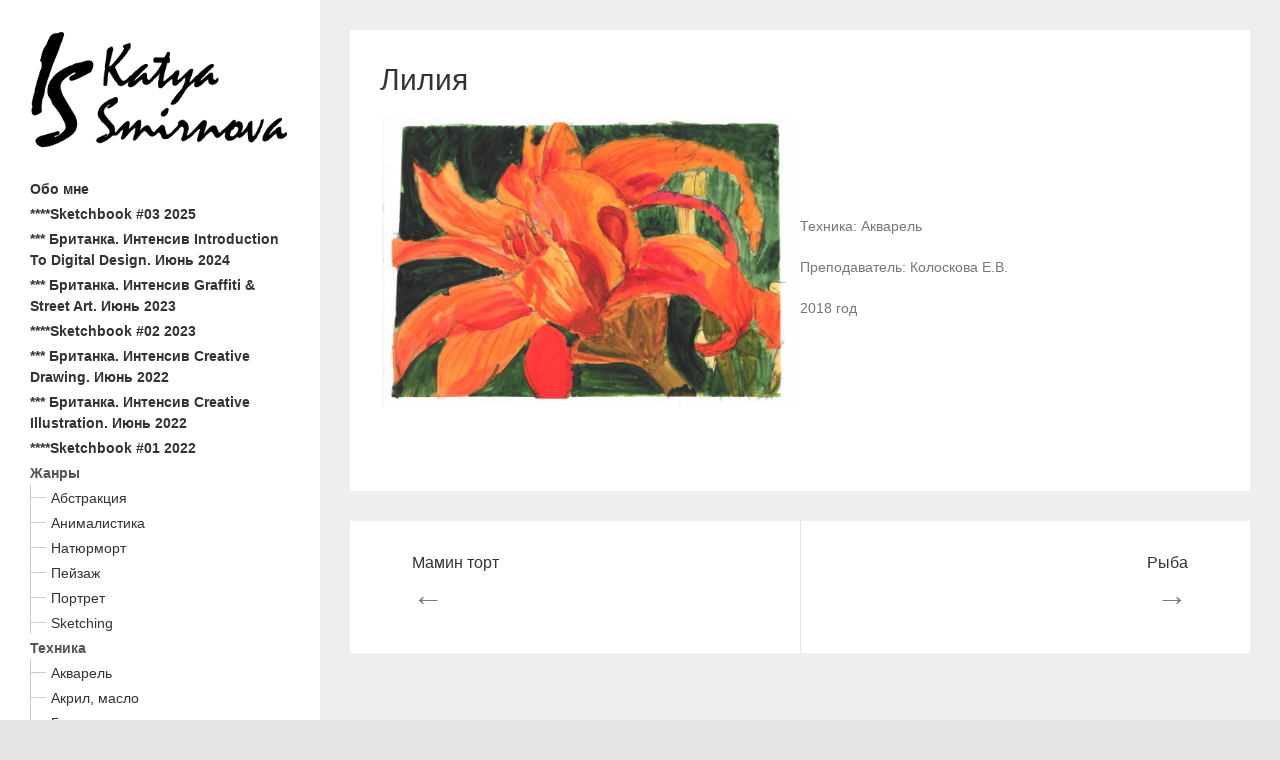

--- FILE ---
content_type: text/html; charset=UTF-8
request_url: https://smik.at/genres/still-life/537/
body_size: 10470
content:
<!DOCTYPE html>
<html lang="ru-RU" class="no-js">
<head>
<meta charset="UTF-8" />
			<meta name="viewport" content="width=device-width">
		<link rel="profile" href="http://gmpg.org/xfn/11" />
	<link rel="pingback" href="https://smik.at/xmlrpc.php" />
	<title>Лилия &#8212; Ekaterina Smirnova</title>
<meta name='robots' content='max-image-preview:large' />
<link rel="alternate" title="oEmbed (JSON)" type="application/json+oembed" href="https://smik.at/wp-json/oembed/1.0/embed?url=https%3A%2F%2Fsmik.at%2Fgenres%2Fstill-life%2F537%2F" />
<link rel="alternate" title="oEmbed (XML)" type="text/xml+oembed" href="https://smik.at/wp-json/oembed/1.0/embed?url=https%3A%2F%2Fsmik.at%2Fgenres%2Fstill-life%2F537%2F&#038;format=xml" />
<style id='wp-img-auto-sizes-contain-inline-css' type='text/css'>
img:is([sizes=auto i],[sizes^="auto," i]){contain-intrinsic-size:3000px 1500px}
/*# sourceURL=wp-img-auto-sizes-contain-inline-css */
</style>
<style id='wp-emoji-styles-inline-css' type='text/css'>

	img.wp-smiley, img.emoji {
		display: inline !important;
		border: none !important;
		box-shadow: none !important;
		height: 1em !important;
		width: 1em !important;
		margin: 0 0.07em !important;
		vertical-align: -0.1em !important;
		background: none !important;
		padding: 0 !important;
	}
/*# sourceURL=wp-emoji-styles-inline-css */
</style>
<style id='wp-block-library-inline-css' type='text/css'>
:root{--wp-block-synced-color:#7a00df;--wp-block-synced-color--rgb:122,0,223;--wp-bound-block-color:var(--wp-block-synced-color);--wp-editor-canvas-background:#ddd;--wp-admin-theme-color:#007cba;--wp-admin-theme-color--rgb:0,124,186;--wp-admin-theme-color-darker-10:#006ba1;--wp-admin-theme-color-darker-10--rgb:0,107,160.5;--wp-admin-theme-color-darker-20:#005a87;--wp-admin-theme-color-darker-20--rgb:0,90,135;--wp-admin-border-width-focus:2px}@media (min-resolution:192dpi){:root{--wp-admin-border-width-focus:1.5px}}.wp-element-button{cursor:pointer}:root .has-very-light-gray-background-color{background-color:#eee}:root .has-very-dark-gray-background-color{background-color:#313131}:root .has-very-light-gray-color{color:#eee}:root .has-very-dark-gray-color{color:#313131}:root .has-vivid-green-cyan-to-vivid-cyan-blue-gradient-background{background:linear-gradient(135deg,#00d084,#0693e3)}:root .has-purple-crush-gradient-background{background:linear-gradient(135deg,#34e2e4,#4721fb 50%,#ab1dfe)}:root .has-hazy-dawn-gradient-background{background:linear-gradient(135deg,#faaca8,#dad0ec)}:root .has-subdued-olive-gradient-background{background:linear-gradient(135deg,#fafae1,#67a671)}:root .has-atomic-cream-gradient-background{background:linear-gradient(135deg,#fdd79a,#004a59)}:root .has-nightshade-gradient-background{background:linear-gradient(135deg,#330968,#31cdcf)}:root .has-midnight-gradient-background{background:linear-gradient(135deg,#020381,#2874fc)}:root{--wp--preset--font-size--normal:16px;--wp--preset--font-size--huge:42px}.has-regular-font-size{font-size:1em}.has-larger-font-size{font-size:2.625em}.has-normal-font-size{font-size:var(--wp--preset--font-size--normal)}.has-huge-font-size{font-size:var(--wp--preset--font-size--huge)}.has-text-align-center{text-align:center}.has-text-align-left{text-align:left}.has-text-align-right{text-align:right}.has-fit-text{white-space:nowrap!important}#end-resizable-editor-section{display:none}.aligncenter{clear:both}.items-justified-left{justify-content:flex-start}.items-justified-center{justify-content:center}.items-justified-right{justify-content:flex-end}.items-justified-space-between{justify-content:space-between}.screen-reader-text{border:0;clip-path:inset(50%);height:1px;margin:-1px;overflow:hidden;padding:0;position:absolute;width:1px;word-wrap:normal!important}.screen-reader-text:focus{background-color:#ddd;clip-path:none;color:#444;display:block;font-size:1em;height:auto;left:5px;line-height:normal;padding:15px 23px 14px;text-decoration:none;top:5px;width:auto;z-index:100000}html :where(.has-border-color){border-style:solid}html :where([style*=border-top-color]){border-top-style:solid}html :where([style*=border-right-color]){border-right-style:solid}html :where([style*=border-bottom-color]){border-bottom-style:solid}html :where([style*=border-left-color]){border-left-style:solid}html :where([style*=border-width]){border-style:solid}html :where([style*=border-top-width]){border-top-style:solid}html :where([style*=border-right-width]){border-right-style:solid}html :where([style*=border-bottom-width]){border-bottom-style:solid}html :where([style*=border-left-width]){border-left-style:solid}html :where(img[class*=wp-image-]){height:auto;max-width:100%}:where(figure){margin:0 0 1em}html :where(.is-position-sticky){--wp-admin--admin-bar--position-offset:var(--wp-admin--admin-bar--height,0px)}@media screen and (max-width:600px){html :where(.is-position-sticky){--wp-admin--admin-bar--position-offset:0px}}

/*# sourceURL=wp-block-library-inline-css */
</style><style id='wp-block-image-inline-css' type='text/css'>
.wp-block-image>a,.wp-block-image>figure>a{display:inline-block}.wp-block-image img{box-sizing:border-box;height:auto;max-width:100%;vertical-align:bottom}@media not (prefers-reduced-motion){.wp-block-image img.hide{visibility:hidden}.wp-block-image img.show{animation:show-content-image .4s}}.wp-block-image[style*=border-radius] img,.wp-block-image[style*=border-radius]>a{border-radius:inherit}.wp-block-image.has-custom-border img{box-sizing:border-box}.wp-block-image.aligncenter{text-align:center}.wp-block-image.alignfull>a,.wp-block-image.alignwide>a{width:100%}.wp-block-image.alignfull img,.wp-block-image.alignwide img{height:auto;width:100%}.wp-block-image .aligncenter,.wp-block-image .alignleft,.wp-block-image .alignright,.wp-block-image.aligncenter,.wp-block-image.alignleft,.wp-block-image.alignright{display:table}.wp-block-image .aligncenter>figcaption,.wp-block-image .alignleft>figcaption,.wp-block-image .alignright>figcaption,.wp-block-image.aligncenter>figcaption,.wp-block-image.alignleft>figcaption,.wp-block-image.alignright>figcaption{caption-side:bottom;display:table-caption}.wp-block-image .alignleft{float:left;margin:.5em 1em .5em 0}.wp-block-image .alignright{float:right;margin:.5em 0 .5em 1em}.wp-block-image .aligncenter{margin-left:auto;margin-right:auto}.wp-block-image :where(figcaption){margin-bottom:1em;margin-top:.5em}.wp-block-image.is-style-circle-mask img{border-radius:9999px}@supports ((-webkit-mask-image:none) or (mask-image:none)) or (-webkit-mask-image:none){.wp-block-image.is-style-circle-mask img{border-radius:0;-webkit-mask-image:url('data:image/svg+xml;utf8,<svg viewBox="0 0 100 100" xmlns="http://www.w3.org/2000/svg"><circle cx="50" cy="50" r="50"/></svg>');mask-image:url('data:image/svg+xml;utf8,<svg viewBox="0 0 100 100" xmlns="http://www.w3.org/2000/svg"><circle cx="50" cy="50" r="50"/></svg>');mask-mode:alpha;-webkit-mask-position:center;mask-position:center;-webkit-mask-repeat:no-repeat;mask-repeat:no-repeat;-webkit-mask-size:contain;mask-size:contain}}:root :where(.wp-block-image.is-style-rounded img,.wp-block-image .is-style-rounded img){border-radius:9999px}.wp-block-image figure{margin:0}.wp-lightbox-container{display:flex;flex-direction:column;position:relative}.wp-lightbox-container img{cursor:zoom-in}.wp-lightbox-container img:hover+button{opacity:1}.wp-lightbox-container button{align-items:center;backdrop-filter:blur(16px) saturate(180%);background-color:#5a5a5a40;border:none;border-radius:4px;cursor:zoom-in;display:flex;height:20px;justify-content:center;opacity:0;padding:0;position:absolute;right:16px;text-align:center;top:16px;width:20px;z-index:100}@media not (prefers-reduced-motion){.wp-lightbox-container button{transition:opacity .2s ease}}.wp-lightbox-container button:focus-visible{outline:3px auto #5a5a5a40;outline:3px auto -webkit-focus-ring-color;outline-offset:3px}.wp-lightbox-container button:hover{cursor:pointer;opacity:1}.wp-lightbox-container button:focus{opacity:1}.wp-lightbox-container button:focus,.wp-lightbox-container button:hover,.wp-lightbox-container button:not(:hover):not(:active):not(.has-background){background-color:#5a5a5a40;border:none}.wp-lightbox-overlay{box-sizing:border-box;cursor:zoom-out;height:100vh;left:0;overflow:hidden;position:fixed;top:0;visibility:hidden;width:100%;z-index:100000}.wp-lightbox-overlay .close-button{align-items:center;cursor:pointer;display:flex;justify-content:center;min-height:40px;min-width:40px;padding:0;position:absolute;right:calc(env(safe-area-inset-right) + 16px);top:calc(env(safe-area-inset-top) + 16px);z-index:5000000}.wp-lightbox-overlay .close-button:focus,.wp-lightbox-overlay .close-button:hover,.wp-lightbox-overlay .close-button:not(:hover):not(:active):not(.has-background){background:none;border:none}.wp-lightbox-overlay .lightbox-image-container{height:var(--wp--lightbox-container-height);left:50%;overflow:hidden;position:absolute;top:50%;transform:translate(-50%,-50%);transform-origin:top left;width:var(--wp--lightbox-container-width);z-index:9999999999}.wp-lightbox-overlay .wp-block-image{align-items:center;box-sizing:border-box;display:flex;height:100%;justify-content:center;margin:0;position:relative;transform-origin:0 0;width:100%;z-index:3000000}.wp-lightbox-overlay .wp-block-image img{height:var(--wp--lightbox-image-height);min-height:var(--wp--lightbox-image-height);min-width:var(--wp--lightbox-image-width);width:var(--wp--lightbox-image-width)}.wp-lightbox-overlay .wp-block-image figcaption{display:none}.wp-lightbox-overlay button{background:none;border:none}.wp-lightbox-overlay .scrim{background-color:#fff;height:100%;opacity:.9;position:absolute;width:100%;z-index:2000000}.wp-lightbox-overlay.active{visibility:visible}@media not (prefers-reduced-motion){.wp-lightbox-overlay.active{animation:turn-on-visibility .25s both}.wp-lightbox-overlay.active img{animation:turn-on-visibility .35s both}.wp-lightbox-overlay.show-closing-animation:not(.active){animation:turn-off-visibility .35s both}.wp-lightbox-overlay.show-closing-animation:not(.active) img{animation:turn-off-visibility .25s both}.wp-lightbox-overlay.zoom.active{animation:none;opacity:1;visibility:visible}.wp-lightbox-overlay.zoom.active .lightbox-image-container{animation:lightbox-zoom-in .4s}.wp-lightbox-overlay.zoom.active .lightbox-image-container img{animation:none}.wp-lightbox-overlay.zoom.active .scrim{animation:turn-on-visibility .4s forwards}.wp-lightbox-overlay.zoom.show-closing-animation:not(.active){animation:none}.wp-lightbox-overlay.zoom.show-closing-animation:not(.active) .lightbox-image-container{animation:lightbox-zoom-out .4s}.wp-lightbox-overlay.zoom.show-closing-animation:not(.active) .lightbox-image-container img{animation:none}.wp-lightbox-overlay.zoom.show-closing-animation:not(.active) .scrim{animation:turn-off-visibility .4s forwards}}@keyframes show-content-image{0%{visibility:hidden}99%{visibility:hidden}to{visibility:visible}}@keyframes turn-on-visibility{0%{opacity:0}to{opacity:1}}@keyframes turn-off-visibility{0%{opacity:1;visibility:visible}99%{opacity:0;visibility:visible}to{opacity:0;visibility:hidden}}@keyframes lightbox-zoom-in{0%{transform:translate(calc((-100vw + var(--wp--lightbox-scrollbar-width))/2 + var(--wp--lightbox-initial-left-position)),calc(-50vh + var(--wp--lightbox-initial-top-position))) scale(var(--wp--lightbox-scale))}to{transform:translate(-50%,-50%) scale(1)}}@keyframes lightbox-zoom-out{0%{transform:translate(-50%,-50%) scale(1);visibility:visible}99%{visibility:visible}to{transform:translate(calc((-100vw + var(--wp--lightbox-scrollbar-width))/2 + var(--wp--lightbox-initial-left-position)),calc(-50vh + var(--wp--lightbox-initial-top-position))) scale(var(--wp--lightbox-scale));visibility:hidden}}
/*# sourceURL=https://smik.at/wp-includes/blocks/image/style.min.css */
</style>
<style id='wp-block-columns-inline-css' type='text/css'>
.wp-block-columns{box-sizing:border-box;display:flex;flex-wrap:wrap!important}@media (min-width:782px){.wp-block-columns{flex-wrap:nowrap!important}}.wp-block-columns{align-items:normal!important}.wp-block-columns.are-vertically-aligned-top{align-items:flex-start}.wp-block-columns.are-vertically-aligned-center{align-items:center}.wp-block-columns.are-vertically-aligned-bottom{align-items:flex-end}@media (max-width:781px){.wp-block-columns:not(.is-not-stacked-on-mobile)>.wp-block-column{flex-basis:100%!important}}@media (min-width:782px){.wp-block-columns:not(.is-not-stacked-on-mobile)>.wp-block-column{flex-basis:0;flex-grow:1}.wp-block-columns:not(.is-not-stacked-on-mobile)>.wp-block-column[style*=flex-basis]{flex-grow:0}}.wp-block-columns.is-not-stacked-on-mobile{flex-wrap:nowrap!important}.wp-block-columns.is-not-stacked-on-mobile>.wp-block-column{flex-basis:0;flex-grow:1}.wp-block-columns.is-not-stacked-on-mobile>.wp-block-column[style*=flex-basis]{flex-grow:0}:where(.wp-block-columns){margin-bottom:1.75em}:where(.wp-block-columns.has-background){padding:1.25em 2.375em}.wp-block-column{flex-grow:1;min-width:0;overflow-wrap:break-word;word-break:break-word}.wp-block-column.is-vertically-aligned-top{align-self:flex-start}.wp-block-column.is-vertically-aligned-center{align-self:center}.wp-block-column.is-vertically-aligned-bottom{align-self:flex-end}.wp-block-column.is-vertically-aligned-stretch{align-self:stretch}.wp-block-column.is-vertically-aligned-bottom,.wp-block-column.is-vertically-aligned-center,.wp-block-column.is-vertically-aligned-top{width:100%}
/*# sourceURL=https://smik.at/wp-includes/blocks/columns/style.min.css */
</style>
<style id='wp-block-paragraph-inline-css' type='text/css'>
.is-small-text{font-size:.875em}.is-regular-text{font-size:1em}.is-large-text{font-size:2.25em}.is-larger-text{font-size:3em}.has-drop-cap:not(:focus):first-letter{float:left;font-size:8.4em;font-style:normal;font-weight:100;line-height:.68;margin:.05em .1em 0 0;text-transform:uppercase}body.rtl .has-drop-cap:not(:focus):first-letter{float:none;margin-left:.1em}p.has-drop-cap.has-background{overflow:hidden}:root :where(p.has-background){padding:1.25em 2.375em}:where(p.has-text-color:not(.has-link-color)) a{color:inherit}p.has-text-align-left[style*="writing-mode:vertical-lr"],p.has-text-align-right[style*="writing-mode:vertical-rl"]{rotate:180deg}
/*# sourceURL=https://smik.at/wp-includes/blocks/paragraph/style.min.css */
</style>
<style id='global-styles-inline-css' type='text/css'>
:root{--wp--preset--aspect-ratio--square: 1;--wp--preset--aspect-ratio--4-3: 4/3;--wp--preset--aspect-ratio--3-4: 3/4;--wp--preset--aspect-ratio--3-2: 3/2;--wp--preset--aspect-ratio--2-3: 2/3;--wp--preset--aspect-ratio--16-9: 16/9;--wp--preset--aspect-ratio--9-16: 9/16;--wp--preset--color--black: #000000;--wp--preset--color--cyan-bluish-gray: #abb8c3;--wp--preset--color--white: #ffffff;--wp--preset--color--pale-pink: #f78da7;--wp--preset--color--vivid-red: #cf2e2e;--wp--preset--color--luminous-vivid-orange: #ff6900;--wp--preset--color--luminous-vivid-amber: #fcb900;--wp--preset--color--light-green-cyan: #7bdcb5;--wp--preset--color--vivid-green-cyan: #00d084;--wp--preset--color--pale-cyan-blue: #8ed1fc;--wp--preset--color--vivid-cyan-blue: #0693e3;--wp--preset--color--vivid-purple: #9b51e0;--wp--preset--gradient--vivid-cyan-blue-to-vivid-purple: linear-gradient(135deg,rgb(6,147,227) 0%,rgb(155,81,224) 100%);--wp--preset--gradient--light-green-cyan-to-vivid-green-cyan: linear-gradient(135deg,rgb(122,220,180) 0%,rgb(0,208,130) 100%);--wp--preset--gradient--luminous-vivid-amber-to-luminous-vivid-orange: linear-gradient(135deg,rgb(252,185,0) 0%,rgb(255,105,0) 100%);--wp--preset--gradient--luminous-vivid-orange-to-vivid-red: linear-gradient(135deg,rgb(255,105,0) 0%,rgb(207,46,46) 100%);--wp--preset--gradient--very-light-gray-to-cyan-bluish-gray: linear-gradient(135deg,rgb(238,238,238) 0%,rgb(169,184,195) 100%);--wp--preset--gradient--cool-to-warm-spectrum: linear-gradient(135deg,rgb(74,234,220) 0%,rgb(151,120,209) 20%,rgb(207,42,186) 40%,rgb(238,44,130) 60%,rgb(251,105,98) 80%,rgb(254,248,76) 100%);--wp--preset--gradient--blush-light-purple: linear-gradient(135deg,rgb(255,206,236) 0%,rgb(152,150,240) 100%);--wp--preset--gradient--blush-bordeaux: linear-gradient(135deg,rgb(254,205,165) 0%,rgb(254,45,45) 50%,rgb(107,0,62) 100%);--wp--preset--gradient--luminous-dusk: linear-gradient(135deg,rgb(255,203,112) 0%,rgb(199,81,192) 50%,rgb(65,88,208) 100%);--wp--preset--gradient--pale-ocean: linear-gradient(135deg,rgb(255,245,203) 0%,rgb(182,227,212) 50%,rgb(51,167,181) 100%);--wp--preset--gradient--electric-grass: linear-gradient(135deg,rgb(202,248,128) 0%,rgb(113,206,126) 100%);--wp--preset--gradient--midnight: linear-gradient(135deg,rgb(2,3,129) 0%,rgb(40,116,252) 100%);--wp--preset--font-size--small: 13px;--wp--preset--font-size--medium: 20px;--wp--preset--font-size--large: 36px;--wp--preset--font-size--x-large: 42px;--wp--preset--spacing--20: 0.44rem;--wp--preset--spacing--30: 0.67rem;--wp--preset--spacing--40: 1rem;--wp--preset--spacing--50: 1.5rem;--wp--preset--spacing--60: 2.25rem;--wp--preset--spacing--70: 3.38rem;--wp--preset--spacing--80: 5.06rem;--wp--preset--shadow--natural: 6px 6px 9px rgba(0, 0, 0, 0.2);--wp--preset--shadow--deep: 12px 12px 50px rgba(0, 0, 0, 0.4);--wp--preset--shadow--sharp: 6px 6px 0px rgba(0, 0, 0, 0.2);--wp--preset--shadow--outlined: 6px 6px 0px -3px rgb(255, 255, 255), 6px 6px rgb(0, 0, 0);--wp--preset--shadow--crisp: 6px 6px 0px rgb(0, 0, 0);}:where(.is-layout-flex){gap: 0.5em;}:where(.is-layout-grid){gap: 0.5em;}body .is-layout-flex{display: flex;}.is-layout-flex{flex-wrap: wrap;align-items: center;}.is-layout-flex > :is(*, div){margin: 0;}body .is-layout-grid{display: grid;}.is-layout-grid > :is(*, div){margin: 0;}:where(.wp-block-columns.is-layout-flex){gap: 2em;}:where(.wp-block-columns.is-layout-grid){gap: 2em;}:where(.wp-block-post-template.is-layout-flex){gap: 1.25em;}:where(.wp-block-post-template.is-layout-grid){gap: 1.25em;}.has-black-color{color: var(--wp--preset--color--black) !important;}.has-cyan-bluish-gray-color{color: var(--wp--preset--color--cyan-bluish-gray) !important;}.has-white-color{color: var(--wp--preset--color--white) !important;}.has-pale-pink-color{color: var(--wp--preset--color--pale-pink) !important;}.has-vivid-red-color{color: var(--wp--preset--color--vivid-red) !important;}.has-luminous-vivid-orange-color{color: var(--wp--preset--color--luminous-vivid-orange) !important;}.has-luminous-vivid-amber-color{color: var(--wp--preset--color--luminous-vivid-amber) !important;}.has-light-green-cyan-color{color: var(--wp--preset--color--light-green-cyan) !important;}.has-vivid-green-cyan-color{color: var(--wp--preset--color--vivid-green-cyan) !important;}.has-pale-cyan-blue-color{color: var(--wp--preset--color--pale-cyan-blue) !important;}.has-vivid-cyan-blue-color{color: var(--wp--preset--color--vivid-cyan-blue) !important;}.has-vivid-purple-color{color: var(--wp--preset--color--vivid-purple) !important;}.has-black-background-color{background-color: var(--wp--preset--color--black) !important;}.has-cyan-bluish-gray-background-color{background-color: var(--wp--preset--color--cyan-bluish-gray) !important;}.has-white-background-color{background-color: var(--wp--preset--color--white) !important;}.has-pale-pink-background-color{background-color: var(--wp--preset--color--pale-pink) !important;}.has-vivid-red-background-color{background-color: var(--wp--preset--color--vivid-red) !important;}.has-luminous-vivid-orange-background-color{background-color: var(--wp--preset--color--luminous-vivid-orange) !important;}.has-luminous-vivid-amber-background-color{background-color: var(--wp--preset--color--luminous-vivid-amber) !important;}.has-light-green-cyan-background-color{background-color: var(--wp--preset--color--light-green-cyan) !important;}.has-vivid-green-cyan-background-color{background-color: var(--wp--preset--color--vivid-green-cyan) !important;}.has-pale-cyan-blue-background-color{background-color: var(--wp--preset--color--pale-cyan-blue) !important;}.has-vivid-cyan-blue-background-color{background-color: var(--wp--preset--color--vivid-cyan-blue) !important;}.has-vivid-purple-background-color{background-color: var(--wp--preset--color--vivid-purple) !important;}.has-black-border-color{border-color: var(--wp--preset--color--black) !important;}.has-cyan-bluish-gray-border-color{border-color: var(--wp--preset--color--cyan-bluish-gray) !important;}.has-white-border-color{border-color: var(--wp--preset--color--white) !important;}.has-pale-pink-border-color{border-color: var(--wp--preset--color--pale-pink) !important;}.has-vivid-red-border-color{border-color: var(--wp--preset--color--vivid-red) !important;}.has-luminous-vivid-orange-border-color{border-color: var(--wp--preset--color--luminous-vivid-orange) !important;}.has-luminous-vivid-amber-border-color{border-color: var(--wp--preset--color--luminous-vivid-amber) !important;}.has-light-green-cyan-border-color{border-color: var(--wp--preset--color--light-green-cyan) !important;}.has-vivid-green-cyan-border-color{border-color: var(--wp--preset--color--vivid-green-cyan) !important;}.has-pale-cyan-blue-border-color{border-color: var(--wp--preset--color--pale-cyan-blue) !important;}.has-vivid-cyan-blue-border-color{border-color: var(--wp--preset--color--vivid-cyan-blue) !important;}.has-vivid-purple-border-color{border-color: var(--wp--preset--color--vivid-purple) !important;}.has-vivid-cyan-blue-to-vivid-purple-gradient-background{background: var(--wp--preset--gradient--vivid-cyan-blue-to-vivid-purple) !important;}.has-light-green-cyan-to-vivid-green-cyan-gradient-background{background: var(--wp--preset--gradient--light-green-cyan-to-vivid-green-cyan) !important;}.has-luminous-vivid-amber-to-luminous-vivid-orange-gradient-background{background: var(--wp--preset--gradient--luminous-vivid-amber-to-luminous-vivid-orange) !important;}.has-luminous-vivid-orange-to-vivid-red-gradient-background{background: var(--wp--preset--gradient--luminous-vivid-orange-to-vivid-red) !important;}.has-very-light-gray-to-cyan-bluish-gray-gradient-background{background: var(--wp--preset--gradient--very-light-gray-to-cyan-bluish-gray) !important;}.has-cool-to-warm-spectrum-gradient-background{background: var(--wp--preset--gradient--cool-to-warm-spectrum) !important;}.has-blush-light-purple-gradient-background{background: var(--wp--preset--gradient--blush-light-purple) !important;}.has-blush-bordeaux-gradient-background{background: var(--wp--preset--gradient--blush-bordeaux) !important;}.has-luminous-dusk-gradient-background{background: var(--wp--preset--gradient--luminous-dusk) !important;}.has-pale-ocean-gradient-background{background: var(--wp--preset--gradient--pale-ocean) !important;}.has-electric-grass-gradient-background{background: var(--wp--preset--gradient--electric-grass) !important;}.has-midnight-gradient-background{background: var(--wp--preset--gradient--midnight) !important;}.has-small-font-size{font-size: var(--wp--preset--font-size--small) !important;}.has-medium-font-size{font-size: var(--wp--preset--font-size--medium) !important;}.has-large-font-size{font-size: var(--wp--preset--font-size--large) !important;}.has-x-large-font-size{font-size: var(--wp--preset--font-size--x-large) !important;}
:where(.wp-block-columns.is-layout-flex){gap: 2em;}:where(.wp-block-columns.is-layout-grid){gap: 2em;}
/*# sourceURL=global-styles-inline-css */
</style>
<style id='core-block-supports-inline-css' type='text/css'>
.wp-container-core-columns-is-layout-9d6595d7{flex-wrap:nowrap;}
/*# sourceURL=core-block-supports-inline-css */
</style>

<style id='classic-theme-styles-inline-css' type='text/css'>
/*! This file is auto-generated */
.wp-block-button__link{color:#fff;background-color:#32373c;border-radius:9999px;box-shadow:none;text-decoration:none;padding:calc(.667em + 2px) calc(1.333em + 2px);font-size:1.125em}.wp-block-file__button{background:#32373c;color:#fff;text-decoration:none}
/*# sourceURL=/wp-includes/css/classic-themes.min.css */
</style>
<link rel='stylesheet' id='bodhi-svgs-attachment-css' href='https://smik.at/wp-content/plugins/svg-support/css/svgs-attachment.css' type='text/css' media='all' />
<link rel='stylesheet' id='wp_portfolio_style-css' href='https://smik.at/wp-content/themes/wp-portfolio-pro/style.css?ver=b7845c9abe104f8bddea0900174bd048' type='text/css' media='all' />
<link rel='stylesheet' id='wp-portfolio-font-awesome-css' href='https://smik.at/wp-content/themes/wp-portfolio-pro/font-awesome/css/font-awesome.css?ver=b7845c9abe104f8bddea0900174bd048' type='text/css' media='all' />
<link rel='stylesheet' id='wp_portfolio_responsive-css' href='https://smik.at/wp-content/themes/wp-portfolio-pro/css/responsive.css?ver=b7845c9abe104f8bddea0900174bd048' type='text/css' media='all' />
<link rel='stylesheet' id='owl_carousel-css' href='https://smik.at/wp-content/themes/wp-portfolio-pro/owlcarousel/owl.carousel.css?ver=b7845c9abe104f8bddea0900174bd048' type='text/css' media='all' />
<script type="text/javascript" src="https://smik.at/wp-includes/js/jquery/jquery.min.js?ver=3.7.1" id="jquery-core-js"></script>
<script type="text/javascript" src="https://smik.at/wp-includes/js/jquery/jquery-migrate.min.js?ver=3.4.1" id="jquery-migrate-js"></script>
<link rel="https://api.w.org/" href="https://smik.at/wp-json/" /><link rel="alternate" title="JSON" type="application/json" href="https://smik.at/wp-json/wp/v2/posts/537" /><link rel="EditURI" type="application/rsd+xml" title="RSD" href="https://smik.at/xmlrpc.php?rsd" />

<link rel="canonical" href="https://smik.at/genres/still-life/537/" />
<link rel='shortlink' href='https://smik.at/?p=537' />
<meta name="cdp-version" content="1.5.0" /><!-- Ekaterina Smirnova Custom CSS Styles -->
<style type="text/css" media="screen">
.site-header:after {
	display: none;
}
/*.post .entry-wrap {
    background-size: auto !important;
} */
.post-main .has-post-thumbnail .entry-wrap .entry-main:hover {
    opacity:0.85 !important;
}
.main-navigation ul li ul li:before {
    content: \"—\" !important;
}
.entry-meta {
    display: none !important;
}

.post-main .entry-title {
    font-size: 18px;
    color: #111;
    font-weight:bolder;
}
.post-main .post p {
    font-size: 14px;
    color: #111;
    font-weight:bolder;
}
.nav-links .meta-nav, .meta-nav a {
    font-size: 32px;
   font-weight:600;
   padding: 10px 32px;
}
.nav-links .post-title {
    padding: 0px 32px;
}
.nav-links .meta-nav {
    padding: 0px 32px;
}
.screen-reader-text {
    display: none !important;
}
</style>
	
<style type="text/css">




</style>
<link rel="icon" href="https://smik.at/wp-content/uploads/cropped-ks_logo_v2_short_black_512px-32x32.png" sizes="32x32" />
<link rel="icon" href="https://smik.at/wp-content/uploads/cropped-ks_logo_v2_short_black_512px-192x192.png" sizes="192x192" />
<link rel="apple-touch-icon" href="https://smik.at/wp-content/uploads/cropped-ks_logo_v2_short_black_512px-180x180.png" />
<meta name="msapplication-TileImage" content="https://smik.at/wp-content/uploads/cropped-ks_logo_v2_short_black_512px-270x270.png" />
		<style type="text/css" id="wp-custom-css">
			li.menu-item-has-children>a {
    font-weight: bolder !important;
    pointer-events: none !important;
    cursor: default !important;
    color: #555;
}
.menu-item-object-page {
    font-weight: bold !important;
}
.entry-wrap {
    background: cover !important;
}
.post-main .post .entry-wrap::before {
	padding-top:100% !important;
}
#site-logo {
	min-width:15%;
}		</style>
			</head>
	<body class="wp-singular post-template-default single single-post postid-537 single-format-standard wp-custom-logo wp-theme-wp-portfolio-pro metaslider-plugin">
				<div id="page" class="hfeed site">
			<header id="masthead" class="site-header" role="banner">
					<section id="site-logo" class="clearfix">
								<h2 id="site-title">
				     <a href="https://smik.at/" class="custom-logo-link" rel="home"><img width="360" height="166" src="https://smik.at/wp-content/uploads/ks_logo_v2_full_black_360px.png" class="custom-logo" alt="Ekaterina Smirnova" decoding="async" fetchpriority="high" /></a><!-- #site-logo -->
				</h2>
								</section>
						<button class="menu-toggle">Responsive Menu</button>
										<nav id="site-navigation" class="main-navigation clearfix" role="navigation">
					<ul class="nav-menu"><li id="menu-item-36" class="menu-item menu-item-type-post_type menu-item-object-page menu-item-36"><a href="https://smik.at/about/">Обо мне</a></li>
<li id="menu-item-1948" class="menu-item menu-item-type-post_type menu-item-object-page menu-item-1948"><a href="https://smik.at/scetchbook-03-2025/">****Sketchbook #03 2025</a></li>
<li id="menu-item-1710" class="menu-item menu-item-type-post_type menu-item-object-page menu-item-1710"><a href="https://smik.at/britanka-intensiv-introduction-into-digital-design-iyun-2024/">*** Британка. Интенсив Introduction To Digital Design. Июнь 2024</a></li>
<li id="menu-item-1537" class="menu-item menu-item-type-post_type menu-item-object-page menu-item-1537"><a href="https://smik.at/britanka-intensiv-creative-drawing-iyun-2022-3/">*** Британка. Интенсив Graffiti &#038; Street Art. Июнь 2023</a></li>
<li id="menu-item-1509" class="menu-item menu-item-type-post_type menu-item-object-page menu-item-1509"><a href="https://smik.at/scetchbook-01-2022-2/">****Sketchbook #02 2023</a></li>
<li id="menu-item-1161" class="menu-item menu-item-type-post_type menu-item-object-page menu-item-1161"><a href="https://smik.at/britanka-intensiv-creative-drawing-iyun-2022/">*** Британка. Интенсив Creative Drawing. Июнь 2022</a></li>
<li id="menu-item-1177" class="menu-item menu-item-type-post_type menu-item-object-page menu-item-1177"><a href="https://smik.at/britanka-intensiv-creative-drawing-iyun-2022-2/">*** Британка. Интенсив Creative Illustration. Июнь 2022</a></li>
<li id="menu-item-1476" class="menu-item menu-item-type-post_type menu-item-object-page menu-item-1476"><a href="https://smik.at/scetchbook-01-2022/">****Sketchbook #01 2022</a></li>
<li id="menu-item-59" class="menu-item menu-item-type-taxonomy menu-item-object-category current-post-ancestor menu-item-has-children menu-item-59"><a href="https://smik.at/category/genres/">Жанры</a>
<ul class="sub-menu">
	<li id="menu-item-16" class="menu-item menu-item-type-taxonomy menu-item-object-category menu-item-16"><a href="https://smik.at/category/genres/abstract/">Абстракция</a></li>
	<li id="menu-item-17" class="menu-item menu-item-type-taxonomy menu-item-object-category menu-item-17"><a href="https://smik.at/category/genres/animalism/">Анималистика</a></li>
	<li id="menu-item-18" class="menu-item menu-item-type-taxonomy menu-item-object-category current-post-ancestor current-menu-parent current-post-parent menu-item-18"><a href="https://smik.at/category/genres/still-life/">Натюрморт</a></li>
	<li id="menu-item-19" class="menu-item menu-item-type-taxonomy menu-item-object-category menu-item-19"><a href="https://smik.at/category/genres/landscape/">Пейзаж</a></li>
	<li id="menu-item-20" class="menu-item menu-item-type-taxonomy menu-item-object-category menu-item-20"><a href="https://smik.at/category/genres/portrait/">Портрет</a></li>
	<li id="menu-item-515" class="menu-item menu-item-type-taxonomy menu-item-object-category menu-item-515"><a href="https://smik.at/category/genres/sketching/">Sketching</a></li>
</ul>
</li>
<li id="menu-item-24" class="menu-item menu-item-type-taxonomy menu-item-object-category current-post-ancestor menu-item-has-children menu-item-24"><a href="https://smik.at/category/technique/">Техника</a>
<ul class="sub-menu">
	<li id="menu-item-25" class="menu-item menu-item-type-taxonomy menu-item-object-category current-post-ancestor current-menu-parent current-post-parent menu-item-25"><a href="https://smik.at/category/technique/watercolor/">Акварель</a></li>
	<li id="menu-item-819" class="menu-item menu-item-type-taxonomy menu-item-object-category menu-item-819"><a href="https://smik.at/category/technique/akril/">Акрил, масло</a></li>
	<li id="menu-item-27" class="menu-item menu-item-type-taxonomy menu-item-object-category menu-item-27"><a href="https://smik.at/category/technique/gouache/">Гуашь</a></li>
	<li id="menu-item-28" class="menu-item menu-item-type-taxonomy menu-item-object-category menu-item-28"><a href="https://smik.at/category/technique/pencil/">Карандаш</a></li>
	<li id="menu-item-30" class="menu-item menu-item-type-taxonomy menu-item-object-category menu-item-30"><a href="https://smik.at/category/technique/crayon/">Пастель</a></li>
	<li id="menu-item-32" class="menu-item menu-item-type-taxonomy menu-item-object-category menu-item-32"><a href="https://smik.at/category/technique/ink/">Тушь</a></li>
	<li id="menu-item-33" class="menu-item menu-item-type-taxonomy menu-item-object-category menu-item-33"><a href="https://smik.at/category/technique/marker/">Фломастер</a></li>
	<li id="menu-item-1072" class="menu-item menu-item-type-taxonomy menu-item-object-category menu-item-1072"><a href="https://smik.at/category/technique/dijital/">Digital</a></li>
	<li id="menu-item-31" class="menu-item menu-item-type-taxonomy menu-item-object-category menu-item-31"><a href="https://smik.at/category/technique/mixed/">Смешанная</a></li>
	<li id="menu-item-26" class="menu-item menu-item-type-taxonomy menu-item-object-category current-post-ancestor current-menu-parent current-post-parent menu-item-26"><a href="https://smik.at/category/technique/color/">В цвете</a></li>
	<li id="menu-item-29" class="menu-item menu-item-type-taxonomy menu-item-object-category menu-item-29"><a href="https://smik.at/category/technique/monochrome/">Монохром</a></li>
</ul>
</li>
<li id="menu-item-190" class="menu-item menu-item-type-taxonomy menu-item-object-category current-post-ancestor menu-item-has-children menu-item-190"><a href="https://smik.at/category/year/">Годы</a>
<ul class="sub-menu">
	<li id="menu-item-1901" class="menu-item menu-item-type-taxonomy menu-item-object-category menu-item-1901"><a href="https://smik.at/category/year/2025/">2025</a></li>
	<li id="menu-item-1652" class="menu-item menu-item-type-taxonomy menu-item-object-category menu-item-1652"><a href="https://smik.at/category/year/2024/">2024</a></li>
	<li id="menu-item-1406" class="menu-item menu-item-type-taxonomy menu-item-object-category menu-item-1406"><a href="https://smik.at/category/year/2023/">2023</a></li>
	<li id="menu-item-1025" class="menu-item menu-item-type-taxonomy menu-item-object-category menu-item-1025"><a href="https://smik.at/category/year/2022/">2022</a></li>
	<li id="menu-item-197" class="menu-item menu-item-type-taxonomy menu-item-object-category menu-item-197"><a href="https://smik.at/category/year/2021/">2021</a></li>
	<li id="menu-item-196" class="menu-item menu-item-type-taxonomy menu-item-object-category menu-item-196"><a href="https://smik.at/category/year/2020/">2020</a></li>
	<li id="menu-item-195" class="menu-item menu-item-type-taxonomy menu-item-object-category menu-item-195"><a href="https://smik.at/category/year/2019/">2019</a></li>
	<li id="menu-item-194" class="menu-item menu-item-type-taxonomy menu-item-object-category current-post-ancestor current-menu-parent current-post-parent menu-item-194"><a href="https://smik.at/category/year/2018/">2018</a></li>
	<li id="menu-item-193" class="menu-item menu-item-type-taxonomy menu-item-object-category menu-item-193"><a href="https://smik.at/category/year/2017/">2017</a></li>
	<li id="menu-item-192" class="menu-item menu-item-type-taxonomy menu-item-object-category menu-item-192"><a href="https://smik.at/category/year/2016/">2016</a></li>
	<li id="menu-item-191" class="menu-item menu-item-type-taxonomy menu-item-object-category menu-item-191"><a href="https://smik.at/category/year/2015/">2015</a></li>
</ul>
</li>
<li id="menu-item-21" class="menu-item menu-item-type-taxonomy menu-item-object-category current-post-ancestor menu-item-has-children menu-item-21"><a href="https://smik.at/category/teachers/">Преподаватели</a>
<ul class="sub-menu">
	<li id="menu-item-717" class="menu-item menu-item-type-taxonomy menu-item-object-category current-post-ancestor current-menu-parent current-post-parent menu-item-717"><a href="https://smik.at/category/teachers/koloskova-e-v-teachers/">Колоскова Е.В.</a></li>
	<li id="menu-item-713" class="menu-item menu-item-type-taxonomy menu-item-object-category menu-item-713"><a href="https://smik.at/category/teachers/manakova-a-yu/">Манакова А.Ю.</a></li>
	<li id="menu-item-507" class="menu-item menu-item-type-taxonomy menu-item-object-category menu-item-507"><a href="https://smik.at/category/teachers/samostoyatelnaya-rabota/">Самостоятельная работа</a></li>
</ul>
</li>
</ul>				</nav><!-- #access -->
		</header><!-- #masthead -->
<div id="content" class="site-content">
	<div id="primary" class="content-area">
			<div id="main" class="site-main">			<section id="post-537 clearfix" class="clearfix post-537 post type-post status-publish format-standard has-post-thumbnail hentry category-27 category-watercolor category-color category-home category-koloskova-e-v-teachers category-still-life">
							<article class="entry-wrap">
					<div class="entry-main">
						<header class="entry-header">
														<div class="entry-meta">
								<span class="cat-links">
									<a href="https://smik.at/category/year/2018/" rel="category tag">2018</a>, <a href="https://smik.at/category/technique/watercolor/" rel="category tag">Акварель</a>, <a href="https://smik.at/category/technique/color/" rel="category tag">В цвете</a>, <a href="https://smik.at/category/home/" rel="category tag">Главная страница</a>, <a href="https://smik.at/category/teachers/koloskova-e-v-teachers/" rel="category tag">Колоскова Е.В.</a>, <a href="https://smik.at/category/genres/still-life/" rel="category tag">Натюрморт</a>								</span><!-- .cat-links --> 
							</div><!-- .entry-meta -->
							<h2 class="entry-title">Лилия </h2> <!-- .entry-title -->
							<div class="entry-meta clearfix">
								<div class="by-author vcard author">
									<span class="fn">
										<a href="https://smik.at/author/oleg/"  title="Oleg Smirnov">
										Oleg Smirnov </a>
									</span>
								</div>
								<div class="date updated"><a href="https://smik.at/genres/still-life/537/" title="16:46">
									18 сентября 2021 </a>
								</div>
															</div><!-- .entry-meta --> 
												</header><!-- .entry-header -->
						<div class="entry-content clearfix">
							
<div class="wp-block-columns alignwide is-layout-flex wp-container-core-columns-is-layout-9d6595d7 wp-block-columns-is-layout-flex">
<div class="wp-block-column is-layout-flow wp-block-column-is-layout-flow" style="flex-basis:50%">
<figure class="wp-block-image size-large"><img decoding="async" width="1024" height="724" src="https://smik.at/wp-content/uploads/2018-06-na-ak-co-1024x724.jpg" alt="" class="wp-image-258" srcset="https://smik.at/wp-content/uploads/2018-06-na-ak-co-1024x724.jpg 1024w, https://smik.at/wp-content/uploads/2018-06-na-ak-co-512x362.jpg 512w, https://smik.at/wp-content/uploads/2018-06-na-ak-co-768x543.jpg 768w, https://smik.at/wp-content/uploads/2018-06-na-ak-co-1536x1086.jpg 1536w, https://smik.at/wp-content/uploads/2018-06-na-ak-co-2048x1448.jpg 2048w" sizes="(max-width: 1024px) 100vw, 1024px" /></figure>
</div>



<div class="wp-block-column is-vertically-aligned-center is-layout-flow wp-block-column-is-layout-flow" style="flex-basis:50%">
<p>Техника: Акварель</p>



<p>Преподаватель: Колоскова Е.В.</p>



<p>2018 год</p>
</div>
</div>



<p></p>
						</div><!-- entry content clearfix -->
												<footer class="entry-meta clearfix">
													</footer><!-- .entry-meta -->
						<div id="comments" class="comments-area">
      </div><!-- #comments .comments-area -->					</div><!-- .entry-main -->
				</article>
		</section><!-- .post -->
		<div class="nav-links clearfix">
			<div class="nav-previous">
				<a href="https://smik.at/genres/still-life/533/" rel="prev"> <span class="post-title">Мамин торт </span><span class="meta-nav">&larr;</span><span class="screen-reader-text">Previous post:</a>			</div>
			<div class="nav-next">
				<a href="https://smik.at/genres/animalism/539/" rel="next"><span class="post-title">Рыба </span><span class="meta-nav">&rarr;</span><span class="screen-reader-text">Next post:</a>			</div>
		</div>
</div><!-- #main -->			</div><!-- #primary -->
	</div><!-- #content -->
		<div id="secondary">
	  	</div><!-- #secondary -->						<footer id="colophon" class="site-footer clearfix" role="contentinfo">
					<div class="site-info clearfix">
		<div class="social-profiles clearfix">
				</div><!-- .social-profiles -->
	<div class="copyright">Copyright ©2021 <a href="https://smik.at/" title="Ekaterina Smirnova"><span>Ekaterina Smirnova</span></a></div><!-- .copyright -->	</div><!-- .site-info -->
	<div class="back-to-top"><a title="Go to Top" href="#masthead"></a></div><!-- .back-to-top -->
			</footer><!-- #colophon -->
		</div><!-- #page -->
		<script type="speculationrules">
{"prefetch":[{"source":"document","where":{"and":[{"href_matches":"/*"},{"not":{"href_matches":["/wp-*.php","/wp-admin/*","/wp-content/uploads/*","/wp-content/*","/wp-content/plugins/*","/wp-content/themes/wp-portfolio-pro/*","/*\\?(.+)"]}},{"not":{"selector_matches":"a[rel~=\"nofollow\"]"}},{"not":{"selector_matches":".no-prefetch, .no-prefetch a"}}]},"eagerness":"conservative"}]}
</script>
<script type="text/javascript" src="https://smik.at/wp-content/themes/wp-portfolio-pro/owlcarousel/owl.carousel.js?ver=2.2.1" id="owl_carousel-js"></script>
<script type="text/javascript" src="https://smik.at/wp-content/themes/wp-portfolio-pro/owlcarousel/owl.carousel-settings.js?ver=b7845c9abe104f8bddea0900174bd048" id="wp_portfolio_owl_carousel-js"></script>
<script type="text/javascript" src="https://smik.at/wp-content/themes/wp-portfolio-pro/js/scripts.js?ver=b7845c9abe104f8bddea0900174bd048" id="wp-portfolio-scripts-js"></script>
<script id="wp-emoji-settings" type="application/json">
{"baseUrl":"https://s.w.org/images/core/emoji/17.0.2/72x72/","ext":".png","svgUrl":"https://s.w.org/images/core/emoji/17.0.2/svg/","svgExt":".svg","source":{"concatemoji":"https://smik.at/wp-includes/js/wp-emoji-release.min.js?ver=b7845c9abe104f8bddea0900174bd048"}}
</script>
<script type="module">
/* <![CDATA[ */
/*! This file is auto-generated */
const a=JSON.parse(document.getElementById("wp-emoji-settings").textContent),o=(window._wpemojiSettings=a,"wpEmojiSettingsSupports"),s=["flag","emoji"];function i(e){try{var t={supportTests:e,timestamp:(new Date).valueOf()};sessionStorage.setItem(o,JSON.stringify(t))}catch(e){}}function c(e,t,n){e.clearRect(0,0,e.canvas.width,e.canvas.height),e.fillText(t,0,0);t=new Uint32Array(e.getImageData(0,0,e.canvas.width,e.canvas.height).data);e.clearRect(0,0,e.canvas.width,e.canvas.height),e.fillText(n,0,0);const a=new Uint32Array(e.getImageData(0,0,e.canvas.width,e.canvas.height).data);return t.every((e,t)=>e===a[t])}function p(e,t){e.clearRect(0,0,e.canvas.width,e.canvas.height),e.fillText(t,0,0);var n=e.getImageData(16,16,1,1);for(let e=0;e<n.data.length;e++)if(0!==n.data[e])return!1;return!0}function u(e,t,n,a){switch(t){case"flag":return n(e,"\ud83c\udff3\ufe0f\u200d\u26a7\ufe0f","\ud83c\udff3\ufe0f\u200b\u26a7\ufe0f")?!1:!n(e,"\ud83c\udde8\ud83c\uddf6","\ud83c\udde8\u200b\ud83c\uddf6")&&!n(e,"\ud83c\udff4\udb40\udc67\udb40\udc62\udb40\udc65\udb40\udc6e\udb40\udc67\udb40\udc7f","\ud83c\udff4\u200b\udb40\udc67\u200b\udb40\udc62\u200b\udb40\udc65\u200b\udb40\udc6e\u200b\udb40\udc67\u200b\udb40\udc7f");case"emoji":return!a(e,"\ud83e\u1fac8")}return!1}function f(e,t,n,a){let r;const o=(r="undefined"!=typeof WorkerGlobalScope&&self instanceof WorkerGlobalScope?new OffscreenCanvas(300,150):document.createElement("canvas")).getContext("2d",{willReadFrequently:!0}),s=(o.textBaseline="top",o.font="600 32px Arial",{});return e.forEach(e=>{s[e]=t(o,e,n,a)}),s}function r(e){var t=document.createElement("script");t.src=e,t.defer=!0,document.head.appendChild(t)}a.supports={everything:!0,everythingExceptFlag:!0},new Promise(t=>{let n=function(){try{var e=JSON.parse(sessionStorage.getItem(o));if("object"==typeof e&&"number"==typeof e.timestamp&&(new Date).valueOf()<e.timestamp+604800&&"object"==typeof e.supportTests)return e.supportTests}catch(e){}return null}();if(!n){if("undefined"!=typeof Worker&&"undefined"!=typeof OffscreenCanvas&&"undefined"!=typeof URL&&URL.createObjectURL&&"undefined"!=typeof Blob)try{var e="postMessage("+f.toString()+"("+[JSON.stringify(s),u.toString(),c.toString(),p.toString()].join(",")+"));",a=new Blob([e],{type:"text/javascript"});const r=new Worker(URL.createObjectURL(a),{name:"wpTestEmojiSupports"});return void(r.onmessage=e=>{i(n=e.data),r.terminate(),t(n)})}catch(e){}i(n=f(s,u,c,p))}t(n)}).then(e=>{for(const n in e)a.supports[n]=e[n],a.supports.everything=a.supports.everything&&a.supports[n],"flag"!==n&&(a.supports.everythingExceptFlag=a.supports.everythingExceptFlag&&a.supports[n]);var t;a.supports.everythingExceptFlag=a.supports.everythingExceptFlag&&!a.supports.flag,a.supports.everything||((t=a.source||{}).concatemoji?r(t.concatemoji):t.wpemoji&&t.twemoji&&(r(t.twemoji),r(t.wpemoji)))});
//# sourceURL=https://smik.at/wp-includes/js/wp-emoji-loader.min.js
/* ]]> */
</script>
        <!-- Cloudflare Web Analytics --><script defer src='https://static.cloudflareinsights.com/beacon.min.js' data-cf-beacon='{"token": "3d6d490069bc47a69210431c909e383e"}'></script><!-- End Cloudflare Web Analytics -->
	</body>
</html>
<!-- Dynamic page generated in 0.101 seconds. -->
<!-- Cached page generated by WP-Super-Cache on 2026-01-31 05:59:24 -->

<!-- super cache -->

--- FILE ---
content_type: text/css
request_url: https://smik.at/wp-content/themes/wp-portfolio-pro/css/responsive.css?ver=b7845c9abe104f8bddea0900174bd048
body_size: 2996
content:
/*--------------------------------------------------------------
11.0 - Media Queries
--------------------------------------------------------------*/
@media only screen and (max-width: 1440px) {
	.site-header,
	#secondary,
	#page:before {
		width: 22%;
	}
	#content {
		width: 78%;
	}
	.site-main .widget_featured_page {
		padding-left: 30px;
		padding-right: 30px;
	}
	.featured-slider .featured-image {
		min-height: 400px;
	}
}
/* All size smaller than standard 1291 (devices and browsers) */
@media only screen and (max-width: 1290px) {
	.narrow-layout {
		padding: 0 30px 30px;
	}
	.site-header,
	#secondary,
	#page:before {
		width: 25%;
	}
	#content {
		width: 75%;
	}
	.column-fourth .column-wrap {
		width: 33.33%;
	}
	.column-fourth .clearfix-fourth {
		clear: none;
	}
	.column-fourth .clearfix-third {
		clear: both;
	}
}

/* All Tablet Portrait size smaller than standard 1024 (devices and browsers) */
@media only screen and (max-width: 1023px) {
	.narrow-layout .site-header,
	.narrow-layout #secondary,
	.narrow-layout #page:before,
	.site-header,
	#secondary,
	#page:before {
		width: 30%;
	}
	.narrow-layout #content,
	#content {
		width: 70%;
	}
	.column-third .column-wrap,
	.column-fourth .column-wrap  {
		width: 50%;
	}
	.post-featured-image,
	.post-featured-image a,
	.has-post-thumbnail .post-content {
		width: 100%;
	}
	.has-post-thumbnail .post-content {
		float: none;
	}
	.post-featured-image,
	.post-featured-image a {
		height: 300px;
		position: relative;
	}
	.featured-slider #prev,
	.featured-slider #next {
		height: 30px;
		width: 30px;
	}
	.featured-slider #prev:before,
	.featured-slider #next:before {
		top: 4px;
		left: 10px;
	}
	.featured-slider #next:before {
		left: 12px;
	}
	.featured-slider .featured-image {
		min-height: 300px;
	}
	.featured-slider .featured-text {
		bottom: 20px;
		padding: 10px 30px;
		width: inherit;
		max-width: 50%;
		text-align: right;
	}
	.featured-slider .featured-text .featured-content,
	.featured-slider .featured-text a.readmore {
		display: none;
	}
	.featured-text .featured-title {
		padding-bottom: 0;
	}
	.top-bar-wrap {
		padding: 0 20px;
	}
	.top-bar-wrap .social-profiles {
		margin: 12px 0;
	}
	/* Top Bar Navigation */
	.top-menu-toggle {
		display: block;
		float: left;
		margin: 14px 0 12px;
	}
	.top-nav-menu {
		display: none;
	}
	.toggled-on-top .top-nav-menu {
		display: block;
	}
	.top-navigation {
		float: none;
		clear: both;
	}
	.top-navigation li {
		position: inherit;
		margin-left: 0;
		width: 100%;
		border-top: 1px solid rgba(0, 0, 0, 0.1);
		padding-top: 0;
	}
	.top-navigation a {
		float: none;
		padding: 10px 0;
		height: inherit;
	}
	/* Dropdown */
	.top-navigation ul li ul,
	.top-navigation ul li:hover ul ul,
	.top-navigation ul ul li:hover ul ul,
	.top-navigation ul ul ul li:hover ul ul,
	.top-navigation ul ul ul ul li:hover ul ul {
		display: block;
	}
	.top-navigation ul li ul {
		position: inherit;
		top: 0;
		width: inherit;
		border: 0 none;
	}
	.top-navigation ul li ul li {
		border-bottom: 0 none;
	}
	.top-navigation ul li ul li a,
	.top-navigation ul li.current-menu-item ul li a,
	.top-navigation ul li ul li.current-menu-item a,
	.top-navigation ul li.current_page_ancestor ul li a,
	.top-navigation ul li.current-menu-ancestor ul li a,
	.top-navigation ul li.current_page_item ul li a {
		padding: 10px 0 10px 15px;
	}
	.top-navigation ul li ul li ul {
		left: 0;
	}
	.top-navigation ul li ul li ul li a,
	.top-navigation ul li.current-menu-item ul li ul li a,
	.top-navigation ul li ul li.current-menu-item ul li a,
	.top-navigation ul li.current_page_ancestor ul li ul li a,
	.top-navigation ul li.current-menu-ancestor ul li ul li a,
	.top-navigation ul li.current_page_item ul li ul li a {
		padding-left: 20px;
	}
	.column-third .clearfix-third,
	.column-fourth .clearfix-third {
		clear: none;
	}
	.column-third .clearfix-half,
	.column-fourth .clearfix-half {
		clear: both;
	}
	.nav-links::before {
		content: normal;
	}
	.nav-links .nav-previous,
	.nav-links .nav-next {
		float: none;
		width: 100%;
	}
	.nav-links .nav-previous{
		border-bottom: 1px solid rgba(0, 0, 0, 0.1);
	}
	.widget_featured_page .featured-page-content {
		padding-bottom: 30px;
	}
	.widget_featured_page .featured-page-content,
	.widget_featured_page .featured-page-image,
	.widget_featured_page .opp .featured-page-content,
	.widget_featured_page .opp .featured-page-image {
		float: none;
		width: 100%;
		text-align: center;
		padding-left: 0;
		padding-right: 0;
	}
	.widget_featured_page .featured-page-image figure {
		text-align: center;
	}
	.widget_featured_page .highlighted-content {
		font-size: 18px;
	}
}

/* All Mobile Portrait size smaller than 768 (devices and browsers) */
@media only screen and (max-width: 767px) {
	hr {
		margin-bottom: 30px;
	}
	.narrow-layout {
		padding: 0 12px 12px;
	}
	.site-header {
		padding: 10px 12px 0;
	}
	#main {
		padding: 12px 12px 0;
	}
	#secondary {
		padding: 50px 12px 10px;
	}
	#site-logo {
		padding-bottom: 10px;
	}
	.page-template #main {
		margin-bottom: 12px;
	}
	.entry-main,
	.post-main .post .entry-main,
	.bbpress.forum-archive #main .post-main {
		padding: 12px;
	}
	.bbpress.forum-archive #main .post-main {
		padding-bottom: 1px;
	}
	.post-main.column-area {
		margin-left: -12px;
	}
	.post-main.column-half .column-wrap,
	.post-main.column-third .column-wrap,
	.post-main.column-fourth .column-wrap {
		padding-left: 12px;
		padding-bottom: 12px;
		float: left;
		width: 50%;
	}
	.widget_recent_work .post-main.column-area {
		margin-left: -20px;
	}
	.widget_recent_work .post-main.column-half .column-wrap,
	.widget_recent_work .post-main.column-third .column-wrap,
	.widget_recent_work .post-main.column-fourth .column-wrap {
		padding-left: 20px;
		padding-bottom: 20px;
	}
	.comments-title,
	#respond h3#reply-title {
		font-size: 26px;
		line-height: 1.3;
	}
	#main h1,
	#main h2,
	#main h3,
	#main h4,
	#main h5,
	#main h6 {
		padding-bottom: 10px;
	}
	#site-description {
		display: none;
	}
	.hgroup-right {
		padding-right: 0;
		min-width: inherit;
	}
	.search-toggle {
		display: none;
	}
	.top-bar-wrap {
		padding: 0 12px;
		border-top: 1px solid rgba(0, 0, 0, 0.1);
	}
	.menu-toggle {
		display: block;
	}
	.hgroup-right {
		clear: both;
		float: none;
	}
	.nav-menu {
		display: none;
	}
	.toggled-on .nav-menu {
		display: block;
	}
	.main-navigation {
		clear: both;
		padding: 0;
	}
	.main-navigation li {
		width: 100%;
		border-top: 1px solid rgba(0, 0, 0, 0.1);
		padding-top: 0;
	}
	.main-navigation a {
		padding: 10px 0;
		display: block;
	}
	/* Dropdown */
	.main-navigation ul li ul li:before {
		content: normal;
	}
	.main-navigation ul li ul li {
		border-left: 0 none;
		padding-left: 0;
	}
	.main-navigation ul li ul li a {
		padding-left: 10px;
	}
	.main-navigation ul li ul li ul li a {
		padding-left: 20px;
	}
	.narrow-layout .site-header,
	.narrow-layout #secondary,
	.narrow-layout #content,
	.site-header,
	#content,
	#secondary {
		float: none;
		width: 100%;
	}
	#page:before {
		content: normal;
	}
	#site-logo {
		float: left;
	}
	.site-header,
	#secondary {
		background-color: #fff;
	}
	.site-header:after {
		border-bottom: 0 none;
	}
	.featured-slider .featured-image:before {
		padding-top: 83%;
	}
	.featured-slider .featured-text {
		padding: 10px 30px;
	}
	.page-title-wrap {
		border-top: 1px solid rgba(0, 0, 0, 0.1);
		padding: 20px 12px;
	}
	.page-title,
	.breadcrumb {
		float: none;
		text-align: left;
	}
	/* Column */
	.column-area {
		margin-left: 0;
	}
	.column-wrap {
		float: none;
		padding-left: 0;
	}
	.column-half .column-wrap,
	.column-third .column-wrap,
	.column-fourth .column-wrap {
		width: 100%;
	}
	.widget {
		margin-bottom: 40px;
	}
	.site-main .widget,
	.widget_promotional_bar .promotional_bar_content {
		padding-left: 20px;
		padding-right: 20px;
	}
	.site-main .widget_promotional_bar {
		padding: 0;
	}
	.site-main .widget_recent_work {
		padding-bottom: 40px;
	}
	.nav-links a {
		padding: 15px;
	}
	.wp-pagenavi .pages {
		display: none;
	}
	.wp-pagenavi .current,
	.wp-pagenavi a {
		padding: 12px 20px;
	}
	#colophon {
		border-top: 1px solid rgba(0, 0, 0, 0.1);
	}
	#colophon .widget-area {
		margin-left: 0;
		padding-left: 12px;
		padding-right: 12px;
	}
	#colophon .column-half .column-wrap,
	#colophon .column-third .column-wrap,
	#colophon .column-fourth .column-wrap {
		float: none;
		width: 100%;
		padding-left: 0;
	}
	.site-info {
		padding: 20px 12px;
	}
	.site-info .social-profiles,
	.site-info .social-profiles ul,
	.site-info .copyright {
		float: none;
		width: 100%;
		text-align: center;
	}
	.site-info .social-profiles ul li {
		display: inline-block;
		float: none;
	}
	.site-info .copyright {
		padding-top: 10px;
	}
	.back-to-top {
		right: 15px;
	}

	/* Gutenberg Support */
	.wp-block-columns.has-background {
		padding-left: 20px;
		padding-right: 20px;
	}
	.wp-block-media-text.is-stacked-on-mobile:not(.has-background) .wp-block-media-text__content {
		margin-top: 15px;
	}
	.wp-block-media-text:not(.has-background).is-stacked-on-mobile .wp-block-media-text__content {
		padding-right: 0;
		padding-left: 0;
	}
	.wp-block-media-text.has-background .wp-block-media-text__content {
		padding: 15px;
	}
	.wp-block-media-text.is-stacked-on-mobile {
		display: block;
	}
	.has-large-font-size {
		font-size: 1.5em;
	}
	.has-huge-font-size {
		font-size: 1.9em;
	}
}

/* All Mobile landscape size and All Mini Tablet Portrait size smaller than standard 768 and larger than 480 (devices and browsers) */
@media only screen and (min-width: 480px) and (max-width: 767px) {
	/* Column */
	.column-area {
		margin-left: -20px;
	}
	.column-wrap {
		float: left;
		padding-left: 20px;
	}
	.column-half .column-wrap,
	.column-third .column-wrap,
	.column-fourth .column-wrap {
		width: 50%;
	}
	.page-title {
		float: left;
	}
	.breadcrumb {
		float: right;
		text-align: right;
	}
	.post-main.column-third .column-wrap,
	.post-main.column-fourth .column-wrap {
		width: 33.33%;
	}
}

@media (max-width: 479px) {
	/* Gutenberg Support */
	.wp-block-pullquote {
		padding-left: 15px;
		padding-right: 15px;
	}
	.wp-block-pullquote.alignleft,
	.wp-block-pullquote.alignright,
	.wp-block-embed.alignleft,
	.wp-block-embed.alignright,
	.wp-block-button.alignleft,
	.wp-block-button.alignright,
	.wp-block-table.alignleft,
	.wp-block-table.alignright,
	.wp-block-audio.alignleft,
	.wp-block-audio.alignright,
	.wp-block-file.alignleft,
	.wp-block-file.alignright,
	.wp-block-cover.alignleft,
	.wp-block-cover.alignright,
	#content .wp-block-gallery.alignleft,
	#content .wp-block-gallery.alignright,
	.wp-block-image figure.alignleft,
	.wp-block-image figure.alignright {
		margin-right: 0;
		margin-left: 0;
		float: none;
	}
	.wp-block-pullquote.alignleft,
	.wp-block-pullquote.alignright,
	.wp-block-embed.alignleft,
	.wp-block-embed.alignright,
	.wp-block-audio.alignleft,
	.wp-block-audio.alignright,
	.wp-block-file.alignleft,
	.wp-block-file.alignright,
	.wp-block-cover.alignleft,
	.wp-block-cover.alignright,
	.wp-block-image figure.alignleft,
	.wp-block-image figure.alignright,
	.wp-block-table.alignleft,
	.wp-block-table.alignright,
	.wp-block-button.alignleft,
	.wp-block-button.alignright {
		max-width: 100%;
		text-align: center;
	}
	#content .wp-block-gallery.alignleft,
	#content .wp-block-gallery.alignright,
	.wp-block-cover.alignleft,
	.wp-block-cover.alignright {
		display: -ms-flexbox;
		display: flex;
		max-width: 100%;
		text-align: center;
	}
	.wp-block-audio audio {
		min-width: 290px;
	}
	.wp-block-media-text,
	.wp-block-preformatted,
	.wp-block-pullquote,
	.wp-block-pullquote.alignleft,
	.wp-block-pullquote.alignright,
	.wp-block-embed,
	.wp-block-embed.alignleft,
	.wp-block-embed.alignright,
	.wp-block-audio,
	.wp-block-audio.alignleft,
	.wp-block-audio.alignright,
	.wp-block-file,
	.wp-block-file.alignleft,
	.wp-block-file.alignright,
	.wp-block-cover,
	.wp-block-cover.alignleft,
	.wp-block-cover.alignright,
	.wp-block-image,
	figure.wp-block-image,
	.wp-block-table,
	.wp-block-table.alignleft,
	.wp-block-table.alignright,
	.wp-block-button,
	.wp-block-button.alignleft,
	.wp-block-button.alignright,
	.wp-block-calendar.alignleft,
	.wp-block-calendar.alignright,
	.wp-block-search.alignleft,
	.wp-block-search.alignright {
		margin-bottom: 20px;
	}
	.wp-block-image figure.alignleft,
	.wp-block-image figure.alignright {
		margin-bottom: 0;
	}
	.wp-block-quote.is-large,
	.wp-block-quote.is-style-large,
	blockquote.wp-block-quote,
	#content .wp-block-gallery,
	#content .wp-block-gallery.alignleft,
	#content .wp-block-gallery.alignright {
		margin-bottom: 5px;
	}
	.has-medium-font-size,
	.wp-block-quote.is-large p,
	.wp-block-quote.is-style-large p,
	.wp-block-pullquote p,
	.wp-block-pullquote.is-style-solid-color blockquote p {
		font-size: 1.1em;
	}
	.has-large-font-size {
		font-size: 1.3em;
	}
	.has-huge-font-size {
		font-size: 1.7em;
	}
}